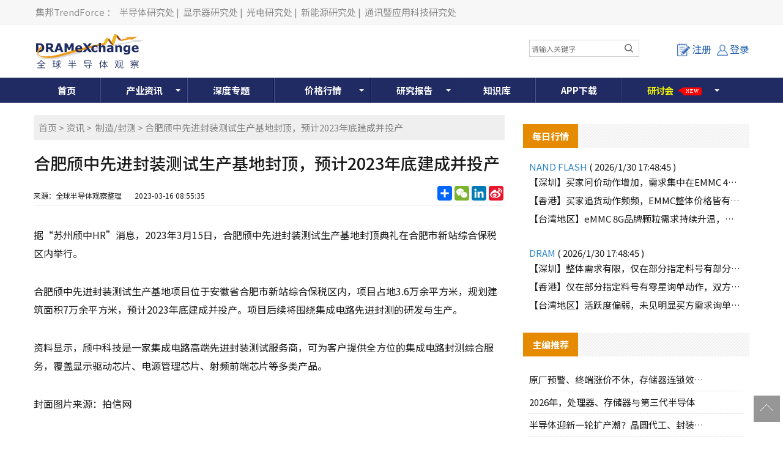

--- FILE ---
content_type: text/html; charset=utf-8
request_url: https://www.dramx.com/Services/WeChatSDK.ashx
body_size: 393
content:
[{"appId":"wx3aee420caee96fe6","token":"100_Ahbeg-ktWc0NgLWZGbjQEkOioqkFdOC3r2ebrh5l4F9oxAFucyfKF0TrmSd8HHKm69bK6UmRnCS0clejLU_QBxHp3LKJFY5Hmia5ChDQrTV40eN5BkNvTtGiwHcXPNhAJARJH","jsapiTicket":"bxLdikRXVbTPdHSM05e5u0fC6Dj6oWjHXreHpjgJJ6RNeTZxEAk4X9ZCJm-9HpUe6xcwG--vTC1F_RLhWM9Dag","timestamp":"1769830054","nonceStr":"U0xnvDVtnczUeqi4","signature":"c0e905339c6f99f07f9bcda6ce41d7c1724de8f7"}]

--- FILE ---
content_type: text/html; charset=utf-8
request_url: https://www.google.com/recaptcha/api2/aframe
body_size: 267
content:
<!DOCTYPE HTML><html><head><meta http-equiv="content-type" content="text/html; charset=UTF-8"></head><body><script nonce="flbCaj4oWJuCGb7ESj5n6Q">/** Anti-fraud and anti-abuse applications only. See google.com/recaptcha */ try{var clients={'sodar':'https://pagead2.googlesyndication.com/pagead/sodar?'};window.addEventListener("message",function(a){try{if(a.source===window.parent){var b=JSON.parse(a.data);var c=clients[b['id']];if(c){var d=document.createElement('img');d.src=c+b['params']+'&rc='+(localStorage.getItem("rc::a")?sessionStorage.getItem("rc::b"):"");window.document.body.appendChild(d);sessionStorage.setItem("rc::e",parseInt(sessionStorage.getItem("rc::e")||0)+1);localStorage.setItem("rc::h",'1769830055652');}}}catch(b){}});window.parent.postMessage("_grecaptcha_ready", "*");}catch(b){}</script></body></html>